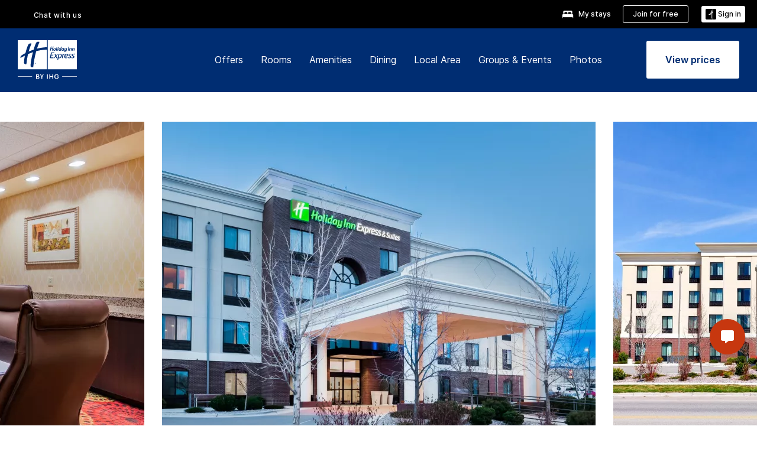

--- FILE ---
content_type: image/svg+xml
request_url: https://digital.ihg.com/is/content/ihg/icon-outline-fitness-center
body_size: 1381
content:
<svg width="30" height="30" viewBox="0 0 30 30" fill="none" xmlns="http://www.w3.org/2000/svg">
<path fill-rule="evenodd" clip-rule="evenodd" d="M26.7636 15.9417C26.7607 17.0781 25.9613 18.0465 24.8413 18.2956V10.7568C25.9449 11.0204 26.7617 12.0101 26.7636 13.1146V15.9417ZM23.3273 19.321C23.3273 20.0181 22.7355 20.5858 22.0084 20.5858C21.2814 20.5858 20.6905 20.0181 20.6905 19.321V9.73531C20.6905 9.03821 21.2814 8.47048 22.0084 8.47048C22.7355 8.47048 23.3273 9.03821 23.3273 9.73531V19.321ZM10.0988 16.0691H19.1766V12.9862H10.0988V16.0691ZM8.58582 19.321C8.58582 20.0181 7.99396 20.5858 7.26693 20.5858C6.53989 20.5858 5.94707 20.0181 5.94707 19.321V9.73531C5.94707 9.03821 6.53989 8.47048 7.26693 8.47048C7.99396 8.47048 8.58582 9.03821 8.58582 9.73531V19.321ZM4.43507 18.3023C3.31314 18.0243 2.51369 17.053 2.51272 15.9417V13.1146C2.51465 11.9908 3.3141 11.0204 4.43507 10.7559V18.3023ZM24.7891 9.23324C24.5207 7.87476 23.2655 6.92083 21.8289 7.01448C20.3478 7.10621 19.1824 8.30055 19.1775 9.73434V11.5177H10.0978V9.73531C10.0969 8.2291 8.8272 7.00193 7.26693 7C5.90845 7.00193 4.75465 7.94041 4.48914 9.24386C2.46445 9.54897 1.00265 11.1633 0.999756 13.1146V15.9417C1.00265 17.8785 2.49534 19.5266 4.4872 19.8124C4.7421 21.1168 5.90362 22.0447 7.2621 22.0447C7.32196 22.0447 7.38376 22.0428 7.44555 22.0389C8.92569 21.9501 10.0911 20.7567 10.0978 19.3219V17.5386H19.1775V19.32C19.1843 20.7528 20.3497 21.9462 21.8298 22.037C23.281 22.1229 24.5082 21.1912 24.7978 19.8037C26.7829 19.5189 28.2718 17.8737 28.2756 15.9417V13.1146C28.2727 11.1546 26.8119 9.53545 24.7891 9.23324V9.23324Z" fill="#555555"/>
</svg>
